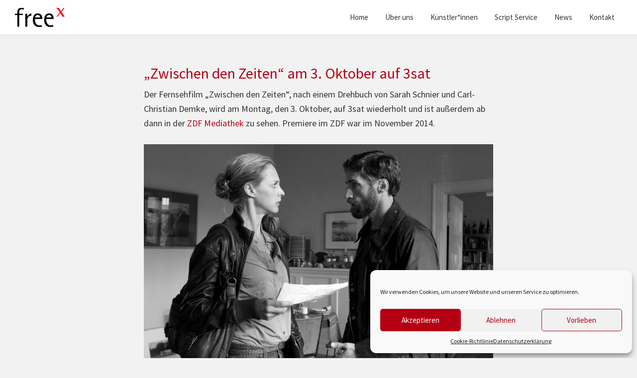

--- FILE ---
content_type: text/css
request_url: https://freex.de/wp-content/cache/wpfc-minified/ke4drhp0/6lddg.css
body_size: 23709
content:
html{line-height:1.15;-webkit-text-size-adjust:100%}body{margin:0}main{display:block}h1{font-size:2em;margin:.67em 0}hr{box-sizing:content-box;height:0;overflow:visible}pre{font-family:monospace,monospace;font-size:1em}a{background-color:transparent}abbr[title]{border-bottom:none;text-decoration:underline;text-decoration:underline dotted}b,strong{font-weight:bolder}code,kbd,samp{font-family:monospace,monospace;font-size:1em}small{font-size:80%}sub,sup{font-size:75%;line-height:0;position:relative;vertical-align:baseline}sub{bottom:-.25em}sup{top:-.5em}img{border-style:none}button,input,optgroup,select,textarea{font-family:inherit;font-size:100%;line-height:1.15;margin:0}button,input{overflow:visible}button,select{text-transform:none}[type=button],[type=reset],[type=submit],button{-webkit-appearance:button}[type=button]::-moz-focus-inner,[type=reset]::-moz-focus-inner,[type=submit]::-moz-focus-inner,button::-moz-focus-inner{border-style:none;padding:0}[type=button]:-moz-focusring,[type=reset]:-moz-focusring,[type=submit]:-moz-focusring,button:-moz-focusring{outline:1px dotted ButtonText}fieldset{padding:.35em .75em .625em}legend{box-sizing:border-box;color:inherit;display:table;max-width:100%;padding:0;white-space:normal}progress{vertical-align:baseline}textarea{overflow:auto}[type=checkbox],[type=radio]{box-sizing:border-box;padding:0}[type=number]::-webkit-inner-spin-button,[type=number]::-webkit-outer-spin-button{height:auto}[type=search]{-webkit-appearance:textfield;outline-offset:-2px}[type=search]::-webkit-search-decoration{-webkit-appearance:none}::-webkit-file-upload-button{-webkit-appearance:button;font:inherit}details{display:block}summary{display:list-item}[hidden],template{display:none}  html {
box-sizing: border-box;
}
*,
*::before,
*::after {
box-sizing: inherit;
} .author-box::before,
.clearfix::before,
.entry::before,
.entry-content::before,
.footer-widgets::before,
.nav-primary::before,
.nav-secondary::before,
.pagination::before,
.site-container::before,
.site-footer::before,
.site-header::before,
.site-inner::before,
.widget::before,
.wrap::before {
content: " ";
display: table;
}
.author-box::after,
.clearfix::after,
.entry::after,
.entry-content::after,
.footer-widgets::after,
.nav-primary::after,
.nav-secondary::after,
.pagination::after,
.site-container::after,
.site-footer::after,
.site-header::after,
.site-inner::after,
.widget::after,
.wrap::after {
clear: both;
content: " ";
display: table;
}  html {
-moz-osx-font-smoothing: grayscale;
-webkit-font-smoothing: antialiased;
}
body {
background-color: #f2f2f2;
color: #333;
font-family: "Source Sans Pro", sans-serif;
font-size: 18px;
font-weight: 400;
line-height: 1.625;
margin: 0;
overflow-x: hidden;
}
button,
input:focus,
input[type="button"],
input[type="reset"],
input[type="submit"],
textarea:focus,
.button,
.gallery img {
transition: all 0.2s ease-in-out;
}
a {
color: #0073e5;
text-decoration: none;
transition: color 0.2s ease-in-out, background-color 0.2s ease-in-out;
}
a:focus,
a:hover {
color: #333;
text-decoration: none;
}
p {
margin: 0 0 28px;
padding: 0;
}
ol,
ul {
margin: 0;
padding: 0;
}
li {
list-style-type: none;
}
hr {
border: 0;
border-collapse: collapse;
border-bottom: 1px solid currentColor;
clear: both;
color: #eee;
margin: 1.65em auto;
}
b,
strong {
font-weight: 700;
}
blockquote,
cite,
em,
i {
font-style: italic;
}
mark {
background: #ddd;
color: #333;
}
blockquote {
margin: 30px;
} h1,
h2,
h3,
h4,
h5,
h6 {
font-family: "Source Sans Pro", sans-serif;
font-weight: 400;
line-height: 1.2;
margin: 0 0 20px;
}
h1 {
font-size: 30px;
}
h2 {
font-size: 27px;
}
h3 {
font-size: 24px;
}
h4 {
font-size: 20px;
}
.entry-content h3,
.entry-content h4 {
font-weight: 600;
}
.entry-content h4 {
margin-top: 40px;
}
h5 {
font-size: 18px;
}
h6 {
font-size: 16px;
} embed,
iframe,
img,
object,
video,
.wp-caption {
max-width: 100%;
}
img {
height: auto;
vertical-align: top;
}
figure {
margin: 0;
} .gallery {
overflow: hidden;
}
.gallery img {
border: 1px solid #eee;
height: auto;
padding: 4px;
}
.gallery img:focus,
.gallery img:hover {
border: 1px solid #999;
outline: none;
}
.gallery-columns-1 .gallery-item {
width: 100%;
}
.gallery-columns-2 .gallery-item {
width: 50%;
}
.gallery-columns-3 .gallery-item {
width: 33%;
}
.gallery-columns-4 .gallery-item {
width: 25%;
}
.gallery-columns-5 .gallery-item {
width: 20%;
}
.gallery-columns-6 .gallery-item {
width: 16.6666%;
}
.gallery-columns-7 .gallery-item {
width: 14.2857%;
}
.gallery-columns-8 .gallery-item {
width: 12.5%;
}
.gallery-columns-9 .gallery-item {
width: 11.1111%;
}
.gallery-columns-2 .gallery-item:nth-child(2n+1),
.gallery-columns-3 .gallery-item:nth-child(3n+1),
.gallery-columns-4 .gallery-item:nth-child(4n+1),
.gallery-columns-5 .gallery-item:nth-child(5n+1),
.gallery-columns-6 .gallery-item:nth-child(6n+1),
.gallery-columns-7 .gallery-item:nth-child(7n+1),
.gallery-columns-8 .gallery-item:nth-child(8n+1),
.gallery-columns-9 .gallery-item:nth-child(9n+1) {
clear: left;
}
.gallery-item {
float: left;
margin: 0 0 30px;
text-align: center;
} input,
select,
textarea {
background-color: #fff;
border: 1px solid #ddd;
color: #333;
font-size: 18px;
font-weight: 400;
padding: 15px;
width: 100%;
}
input:focus,
textarea:focus {
border: 1px solid #999;
outline: none;
}
input[type="checkbox"],
input[type="image"],
input[type="radio"] {
width: auto;
}
:-ms-input-placeholder {
color: #333;
opacity: 1;
}
::placeholder {
color: #333;
opacity: 1;
}
button,
input[type="button"],
input[type="reset"],
input[type="submit"],
.site-container div.wpforms-container-full .wpforms-form input[type="submit"],
.site-container div.wpforms-container-full .wpforms-form button[type="submit"],
.button {
background-color: #333;
border: 0;
border-radius: 5px;
color: #fff;
cursor: pointer;
font-size: 16px;
font-weight: 600;
padding: 15px 30px;
text-align: center;
text-decoration: none;
white-space: normal;
width: auto;
}
button:focus,
button:hover,
input[type="button"]:focus,
input[type="button"]:hover,
input[type="reset"]:focus,
input[type="reset"]:hover,
input[type="submit"]:focus,
input[type="submit"]:hover,
.site-container div.wpforms-container-full .wpforms-form input[type="submit"]:focus,
.site-container div.wpforms-container-full .wpforms-form input[type="submit"]:hover,
.site-container div.wpforms-container-full .wpforms-form button[type="submit"]:focus,
.site-container div.wpforms-container-full .wpforms-form button[type="submit"]:hover,
.button:focus,
.button:hover {
background-color: #0073e5;
border-width: 0;
color: #fff;
}
.entry-content .button:focus,
.entry-content .button:hover {
color: #fff;
}
.button {
display: inline-block;
}
.site-container button:disabled,
.site-container button:disabled:hover,
.site-container input:disabled,
.site-container input:disabled:hover,
.site-container input[type="button"]:disabled,
.site-container input[type="button"]:disabled:hover,
.site-container input[type="reset"]:disabled,
.site-container input[type="reset"]:disabled:hover,
.site-container input[type="submit"]:disabled,
.site-container input[type="submit"]:disabled:hover {
background-color: #eee;
border-width: 0;
color: #777;
cursor: not-allowed;
}
input[type="search"]::-webkit-search-cancel-button,
input[type="search"]::-webkit-search-results-button {
display: none;
} table {
border-collapse: collapse;
border-spacing: 0;
margin-bottom: 40px;
width: 100%;
word-break: break-all;
}
tbody {
border-bottom: 1px solid #eee;
}
td,
th {
line-height: 2;
text-align: left;
vertical-align: top;
}
td {
padding: 0.5em;
}
tr {
border-top: 1px solid #eee;
}
th {
font-weight: 600;
padding: 0.5em;
} .screen-reader-shortcut,
.screen-reader-text,
.screen-reader-text span {
border: 0;
clip: rect(0, 0, 0, 0);
height: 1px;
overflow: hidden;
position: absolute !important;
width: 1px;
word-wrap: normal !important;
}
.screen-reader-text:focus,
.screen-reader-shortcut:focus,
.widget_search input[type="submit"]:focus {
background: #fff;
box-shadow: 0 0 2px 2px rgba(0, 0, 0, 0.6);
clip: auto !important;
color: #333;
display: block;
font-size: 1em;
font-weight: 700;
height: auto;
padding: 15px 23px 14px;
text-decoration: none;
width: auto;
z-index: 100000; }
.more-link {
display: inline-block;
position: relative;
margin-bottom: 30px;
}  .site-container {
animation: fadein 1s;
word-wrap: break-word;
}
@keyframes fadein {
from {
opacity: 0;
}
to {
opacity: 1;
}
} .site-inner {
clear: both;
margin: 0 auto;
padding: 60px 30px 0;
}  .avatar {
border-radius: 50%;
float: left;
}
.author-box .avatar,
.alignleft .avatar {
margin-right: 20px;
}
.alignright .avatar {
margin-left: 20px;
}
.comment .avatar {
margin: 0 15px 20px 0;
} .after-entry,
.archive-description,
.author-box {
margin-bottom: 40px;
}
.after-entry {
box-shadow: 0 0 20px rgba(0, 0, 0, 0.05);
padding: 20px 30px;
}
.after-entry .widget:last-of-type {
margin-bottom: 0;
}
.breadcrumb {
border-bottom: 1px solid #eee;
font-size: 16px;
margin-bottom: 40px;
padding-bottom: 10px;
}
.genesis-title-hidden .breadcrumb {
margin-top: 40px;
}
.archive-description p:last-child,
.author-box p:last-child {
margin-bottom: 0;
} .search-form {
overflow: hidden;
}
.entry-content .search-form {
margin-bottom: 40px;
width: 50%;
}
.post-password-form input[type="submit"],
.search-form input[type="submit"] {
margin-top: 10px;
}
.widget_search input[type="submit"] {
border: 0;
clip: rect(0, 0, 0, 0);
height: 1px;
margin: -1px;
padding: 0;
position: absolute;
width: 1px;
} .archive-description .entry-title,
.archive-title,
.author-box-title {
font-size: 20px;
font-weight: 600;
margin-bottom: 10px;
}
.entry-title {
font-size: 30px;
margin-bottom: 10px;
}
.entry-title a,
.sidebar .widget-title a {
color: #333;
text-decoration: none;
}
.entry-title a:focus,
.entry-title a:hover {
color: #0073e5;
}
.widget-title {
font-size: 18px;
font-weight: 600;
margin-bottom: 20px;
}
.genesis-title-hidden .site-inner {
padding-top: 0;
} a.aligncenter img {
display: block;
margin: 0 auto;
}
a.alignnone {
display: inline-block;
}
.alignleft {
float: left;
text-align: left;
}
.alignright {
float: right;
text-align: right;
}
a.alignleft,
a.alignnone,
a.alignright {
max-width: 100%;
}
img.centered,
.aligncenter,
.singular-image {
display: block;
margin: 0 auto 30px;
}
img.alignnone,
.alignnone {
margin-bottom: 15px;
}
a.alignleft,
img.alignleft,
.wp-caption.alignleft {
margin: 0 20px 20px 0;
}
a.alignright,
img.alignright,
.wp-caption.alignright {
margin: 0 0 20px 20px;
}
figcaption,
.gallery-caption,
.wp-caption-text {
font-size: 14px;
font-weight: 600;
margin-top: 0.5em;
margin-bottom: 1em;
padding-left: 10px;
padding-right: 10px;
text-align: center;
}
.entry-content p.wp-caption-text {
margin-bottom: 0;
}
.entry-content .wp-audio-shortcode,
.entry-content .wp-playlist,
.entry-content .wp-video {
margin: 0 0 30px;
} .widget {
margin-bottom: 40px;
}
.widget p:last-child,
.widget ul > li:last-of-type {
margin-bottom: 0;
}
.widget ul > li {
margin-bottom: 10px;
}
.widget ul > li:last-of-type {
padding-bottom: 0;
}
.widget ol > li {
list-style-position: inside;
list-style-type: decimal;
padding-left: 20px;
text-indent: -20px;
}
.widget li li {
border: 0;
margin: 0 0 0 30px;
padding: 0;
}
.widget_calendar table {
width: 100%;
}
.widget_calendar td,
.widget_calendar th {
text-align: center;
} .featured-content .entry {
border-bottom: 1px solid #eee;
margin-bottom: 20px;
}
.featured-content .entry:last-of-type {
border-bottom: none;
margin-bottom: 0;
}
.featured-content .entry-title {
font-size: 16px;
margin-bottom: 5px;
margin-top: 10px;
}  .after-entry .enews {
text-align: center;
padding: 10px;
}
.sidebar .enews {
background-color: #f5f5f5;
padding: 30px;
}
.enews-widget input {
font-size: 16px;
margin-bottom: 10px;
}
.after-entry .enews-widget input {
text-align: center;
}
.enews-widget input[type="submit"] {
margin: 0;
width: 100%;
}
.enews form + p {
margin-top: 20px;
} .gs-faq__question {
background: transparent;
border-bottom: 1px solid #eee;
color: #333;
padding-left: 0;
padding-right: 0;
}
.gs-faq__question:focus,
.gs-faq__question:hover {
background: transparent;
color: #0073e5;
}
.gs-faq__question::after {
content: "\f132";
font-family: dashicons; float: right;
}
.gs-faq__question.gs-faq--expanded::after {
content: "\f460";
} .entry-content .wpforms-container {
margin-bottom: 40px;
}
.entry-content .wpforms-form .wpforms-field {
clear: both;
margin: 20px 0;
overflow: hidden;
}
.site-container .wpforms-container .wpforms-form .wpforms-field input {
border-radius: 0;
height: auto;
padding: 15px;
}
.site-container .entry-content .wpforms-form .wpforms-field-label {
font-weight: 600;
}
.site-container .entry-content .wpforms-form .wpforms-field-sublabel {
font-size: 14px;
font-weight: 300;
}
.entry-content .wpforms-form .wpforms-field-hp {
display: none !important;
left: -9000px !important;
position: absolute !important;
}
.site-container .entry-content .wpforms-form textarea {
padding: 15px;
}
.site-container .entry-content .wpforms-form textarea.wpforms-field-small {
height: 120px;
}
.site-container .entry-content .wpforms-form textarea.wpforms-field-medium {
height: 200px;
}
.site-container .entry-content .wpforms-form textarea.wpforms-field-large {
height: 300px;
} .genesis-skip-link {
margin: 0;
}
.genesis-skip-link .skip-link-hidden {
display: none;
visibility: hidden;
}
.genesis-skip-link li {
height: 0;
list-style: none;
width: 0;
} :focus {
color: #333;
outline: #ccc solid 1px;
} .site-header {
background-color: #fff;
box-shadow: 0 0 20px rgba(0, 0, 0, 0.05);
padding: 0 30px;
} .title-area {
float: left;
padding-bottom: 25px;
padding-top: 25px;
}
.wp-custom-logo .title-area {
max-width: 350px;
padding-bottom: 5px;
padding-top: 5px;
width: 100%;
}
.wp-custom-logo .custom-logo-link {
display: block;
}
.wp-custom-logo .title-area img {
width: auto;
}
.site-title {
font-size: 20px;
font-weight: 600;
line-height: 1;
margin-bottom: 0;
}
.site-title a,
.site-title a:focus,
.site-title a:hover {
color: #333;
text-decoration: none;
}
.site-description,
.wp-custom-logo .site-title {
border: 0;
clip: rect(0, 0, 0, 0);
height: 1px;
overflow: hidden;
position: absolute !important;
width: 1px;
word-wrap: normal !important;
} .genesis-nav-menu {
clear: both;
line-height: 1;
width: 100%;
}
.genesis-nav-menu .menu-item {
display: block;
float: none;
position: relative;
}
.genesis-nav-menu a {
color: #333;
display: block;
font-size: 15px;
font-weight: 400;
outline-offset: -1px;
padding-bottom: 12px;
padding-top: 12px;
text-decoration: none;
}
.genesis-nav-menu a:focus,
.genesis-nav-menu a:hover,
.genesis-nav-menu .current-menu-item > a,
.genesis-nav-menu .sub-menu .current-menu-item > a:focus,
.genesis-nav-menu .sub-menu .current-menu-item > a:hover {
color: #0073e5;
text-decoration: none;
}
.genesis-nav-menu .sub-menu,
.genesis-nav-menu .sub-menu a {
width: 100%;
}
.genesis-nav-menu .sub-menu {
clear: both;
display: none;
left: -9999px;
margin: 0;
opacity: 1;
padding-left: 15px;
position: static;
z-index: 99;
}
.genesis-nav-menu .sub-menu a {
background-color: #fff;
font-size: 14px;
position: relative;
word-wrap: break-word;
}
.genesis-nav-menu .menu-item:focus,
.genesis-nav-menu .menu-item:hover {
position: relative;
}
.genesis-nav-menu .menu-item:hover > .sub-menu {
display: block;
left: auto;
opacity: 1;
} .menu .menu-item:focus {
position: static;
}
.menu .menu-item > a:focus + ul.sub-menu,
.menu .menu-item.sfHover > ul.sub-menu {
left: auto;
opacity: 1;
}
.js .nav-primary {
display: none;
position: relative;
}
.genesis-responsive-menu .genesis-nav-menu .menu-item:hover > .sub-menu {
display: none;
}
.menu-toggle,
.sub-menu-toggle {
background-color: transparent;
border-width: 0;
color: #333;
display: block;
margin: 0 auto;
overflow: hidden;
text-align: center;
visibility: visible;
}
.menu-toggle:focus,
.menu-toggle:hover,
.sub-menu-toggle:focus,
.sub-menu-toggle:hover {
background-color: transparent;
border-width: 0;
color: #0073e5;
}
.menu-toggle {
float: right;
line-height: 20px;
margin-bottom: 10px;
margin-top: 10px;
padding: 15px 0;
position: relative;
z-index: 1000;
}
.menu-toggle.activated::before {
content: "\f335";
}
.site-header .dashicons-before::before {
transition: none;
}
.site-header .menu-toggle::before {
float: left;
margin-right: 5px;
position: relative;
text-rendering: auto;
top: 1px;
}
.sub-menu-toggle {
float: right;
padding: 9px 10px;
position: absolute;
right: 0;
top: 0;
z-index: 100;
}
.sub-menu .sub-menu-toggle {
padding: 12px 10px;
}
.sub-menu-toggle::before {
display: inline-block;
text-rendering: auto;
transform: rotate(0);
transition: transform 0.25s ease-in-out;
}
.sub-menu-toggle.activated::before {
transform: rotate(180deg);
} .nav-primary {
clear: left;
padding-bottom: 15px;
padding-top: 15px;
width: 100%;
} .nav-secondary {
margin-top: 10px;
}
.nav-secondary .genesis-nav-menu {
line-height: 1.5;
}
.nav-secondary .menu-item {
display: inline-block;
}
.nav-secondary a {
margin-left: 10px;
margin-right: 10px;
padding: 0;
}  .entry {
margin-bottom: 40px;
}
.entry-content ol,
.entry-content ul {
margin-bottom: 30px;
padding-left: 40px;
}
.entry-content ol > li {
list-style-type: decimal;
}
.entry-content ul > li {
list-style-type: disc;
}
.entry-content ol ul > li,
.entry-content ul ul > li {
list-style-type: circle;
}
.entry-content ol ol,
.entry-content ul ul {
margin-bottom: 0;
}
.entry-content code {
background-color: #f5f5f5;
}
.content .sticky {
background-color: #f5f5f5;
padding: 30px;
} p.entry-meta {
font-size: 16px;
margin-bottom: 0;
}
.entry-header .entry-meta {
margin-bottom: 20px;
}
.entry-footer .entry-meta {
border-top: 1px solid #eee;
padding-top: 20px;
}
.entry-categories,
.entry-tags {
display: block;
}
.entry-comments-link::before {
content: "\2014";
margin: 0 6px 0 2px;
} .pagination {
clear: both;
margin: 60px 0;
}
.adjacent-entry-pagination {
margin-bottom: 0;
}
.archive-pagination li {
display: inline;
}
.archive-pagination li a {
background-color: #f5f5f5;
color: #333;
cursor: pointer;
display: inline-block;
font-size: 16px;
font-weight: 600;
margin-bottom: 4px;
padding: 8px 12px;
text-decoration: none;
}
.archive-pagination li a:focus,
.archive-pagination li a:hover,
.archive-pagination li.active a {
background-color: #333;
color: #fff;
} .comment-respond,
.entry-comments,
.entry-pings {
margin-bottom: 40px;
}
.comment-list li {
padding: 40px 0 0 30px;
}
.comment-list .depth-1 {
padding-left: 0;
}
.comment-header {
margin-bottom: 30px;
}
.comment-content {
clear: both;
}
.comment-content ul > li {
list-style-type: disc;
}
.comment-respond input[type="email"],
.comment-respond input[type="text"],
.comment-respond input[type="url"] {
width: 50%;
}
.comment-respond label {
display: block;
margin-right: 12px;
}
.comment-header p {
margin-bottom: 0;
}
.entry-pings .reply {
display: none;
}
.comment-form-cookies-consent label {
display: inline;
padding-left: 10px;
} .sidebar {
font-size: 16px;
line-height: 1.5;
}
.sidebar .widget {
margin-bottom: 40px;
}
.sidebar p {
margin-bottom: 20px;
} .footer-widgets {
border-top: 1px solid #eee;
background-color: #fff;
clear: both;
padding: 60px 0;
}
.footer-widgets .wrap {
margin-left: auto;
margin-right: auto;
}
.footer-widget-area {
margin-bottom: 40px;
padding-left: 30px;
padding-right: 30px;
}
.footer-widget-area:last-child,
.footer-widgets .widget:last-child {
margin-bottom: 0;
} .site-footer {
background-color: #fff;
border-top: 1px solid #eee;
font-size: 15px;
line-height: 1.5;
padding: 30px;
text-align: center;
}
.site-footer p {
margin-bottom: 0;
} @media only screen and (min-width: 480px) {
table {
table-layout: auto;
word-break: normal;
}
}
@media only screen and (min-width: 960px) { .site-header {
position: -webkit-sticky;
position: sticky;
top: 0;
z-index: 9999;
}
.admin-bar .site-header {
top: 32px;
} .genesis-nav-menu .menu-item {
display: inline-block;
}
.genesis-nav-menu .menu-item:focus,
.genesis-nav-menu .menu-item:hover {
position: relative;
}
.genesis-nav-menu > .menu-bold > a {
font-weight: 700;
}
.genesis-nav-menu > .menu-highlight > a {
background-color: #333;
border-radius: 3px;
color: #fff;
font-weight: 600;
margin-left: 15px;
padding-left: 20px;
padding-right: 20px;
}
.genesis-nav-menu > .menu-highlight > a:focus,
.genesis-nav-menu > .menu-highlight > a:hover {
background-color: #0073e5;
}
.genesis-nav-menu .sub-menu,
.genesis-nav-menu .sub-menu a {
width: 180px;
}
.genesis-nav-menu .sub-menu {
border-top: 1px solid #eee;
opacity: 0;
padding-left: 0;
position: absolute;
transition: opacity 0.4s ease-in-out;
}
.genesis-nav-menu .sub-menu a {
border: 1px solid #eee;
border-top: 0;
padding-bottom: 15px;
padding-top: 15px;
}
.genesis-nav-menu .sub-menu .sub-menu {
margin: -46px 0 0 179px;
} .js .nav-primary {
display: block;
padding-top: 15px;
}
.menu-toggle,
.sub-menu-toggle {
display: none;
visibility: hidden;
} .nav-primary {
clear: none;
float: right;
width: auto;
}
.nav-primary .genesis-nav-menu a {
padding-left: 15px;
padding-right: 15px;
} .site-inner {
max-width: 1140px;
} .content {
float: left;
width: 65%;
}
.sidebar-content .content {
float: right;
}
.full-width-content .content {
float: none;
margin-left: auto;
margin-right: auto;
} .sidebar {
float: right;
width: 30%;
}
.sidebar-content .sidebar {
float: left;
} .author-box {
background-color: #f5f5f5;
padding: 30px;
} .after-entry {
padding: 40px 60px;
}
.after-entry .enews {
padding-left: 30px;
padding-right: 30px;
} .five-sixths,
.four-sixths,
.one-fourth,
.one-half,
.one-sixth,
.one-third,
.three-fourths,
.three-sixths,
.two-fourths,
.two-sixths,
.two-thirds {
float: left;
margin-left: 2.564102564102564%;
}
.one-half,
.three-sixths,
.two-fourths {
width: 48.717948717948715%;
}
.one-third,
.two-sixths {
width: 31.623931623931625%;
}
.four-sixths,
.two-thirds {
width: 65.81196581196582%;
}
.one-fourth {
width: 23.076923076923077%;
}
.three-fourths {
width: 74.35897435897436%;
}
.one-sixth {
width: 14.52991452991453%;
}
.five-sixths {
width: 82.90598290598291%;
}
.first {
clear: both;
margin-left: 0;
} .after-entry,
.archive-description,
.author-box,
.comment-respond,
.entry,
.entry-comments,
.entry-pings {
margin-bottom: 60px;
} .footer-widgets .wrap {
max-width: 1140px;
}
.footer-widget-area {
float: left;
margin-bottom: 0;
width: calc(100% / 3);
}
}
@media only screen and (max-width: 767px) {
h1 {
font-size: 20px;
}
} @media print {
*,
*::before,
*::after {
background: transparent !important;
box-shadow: none !important;
color: #333 !important;
text-shadow: none !important;
}
a,
a:visited {
text-decoration: underline;
}
a[href]::after {
content: " (" attr(href) ")";
}
abbr[title]::after {
content: " (" attr(title) ")";
}
a[href^="javascript:"]::after,
a[href^="#"]::after,
.site-title > a::after {
content: "";
}
thead {
display: table-header-group;
}
img,
tr {
page-break-inside: avoid;
}
img {
max-width: 100% !important;
}
@page {
margin: 2cm 0.5cm;
}
p,
h2,
h3 {
orphans: 3;
widows: 3;
}
blockquote,
pre {
border: 1px solid #999;
page-break-inside: avoid;
}
.content,
.content-sidebar {
width: 100%;
}
button,
input,
select,
textarea,
.breadcrumb,
.comment-edit-link,
.comment-form,
.comment-list .reply a,
.comment-reply-title,
.edit-link,
.entry-comments-link,
.entry-footer,
.genesis-box,
.header-widget-area,
.hidden-print,
.home-top,
.nav-primary,
.nav-secondary,
.post-edit-link,
.sidebar {
display: none !important;
}
.title-area {
text-align: center;
width: 100%;
}
.site-title > a {
margin: 0;
text-decoration: none;
text-indent: 0;
}
.site-inner {
padding-top: 0;
position: relative;
}
.author-box {
margin-bottom: 0;
}
h1,
h2,
h3,
h4,
h5,
h6 {
orphans: 3;
page-break-after: avoid;
page-break-inside: avoid;
widows: 3;
}
img {
page-break-after: avoid;
page-break-inside: avoid;
}
blockquote,
pre,
table {
page-break-inside: avoid;
}
dl,
ol,
ul {
page-break-before: avoid;
}
}

--- FILE ---
content_type: text/css
request_url: https://freex.de/wp-content/cache/wpfc-minified/m9600kzf/6lddg.css
body_size: 1215
content:
@font-face {
font-family: 'wpxpress';
src:  url(//freex.de/wp-content/plugins/smooth-back-to-top-button/assets/fonts/wpxpress.eot?9zg56);
src:  url(//freex.de/wp-content/plugins/smooth-back-to-top-button/assets/fonts/wpxpress.eot?9zg56#iefix) format('embedded-opentype'),
url(//freex.de/wp-content/plugins/smooth-back-to-top-button/assets/fonts/wpxpress.ttf?9zg56) format('truetype'),
url(//freex.de/wp-content/plugins/smooth-back-to-top-button/assets/fonts/wpxpress.woff?9zg56) format('woff'),
url(//freex.de/wp-content/plugins/smooth-back-to-top-button/assets/fonts/wpxpress.svg?9zg56#wpxpress) format('svg');
font-weight: normal;
font-style: normal;
font-display: block;
}
[class^="wpx-icon-"], [class*=" wpx-icon-"] { font-family: 'wpxpress' !important;
speak: none;
font-style: normal;
font-weight: normal;
font-variant: normal;
text-transform: none;
line-height: 1; -webkit-font-smoothing: antialiased;
-moz-osx-font-smoothing: grayscale;
}
.wpx-icon-arrow-up-light:before {
content: "\e900";
}
.wpx-icon-arrow-up-bold:before {
content: "\e911";
}
.wpx-icon-angle-double-up:before {
content: "\e90a";
}
.wpx-icon-angle-up:before {
content: "\e90c";
}
.wpx-icon-arrow-up-black:before {
content: "\e908";
}
.wpx-icon-finger-up:before {
content: "\e904";
}
.wpx-icon-finger-up-o:before {
content: "\e905";
}